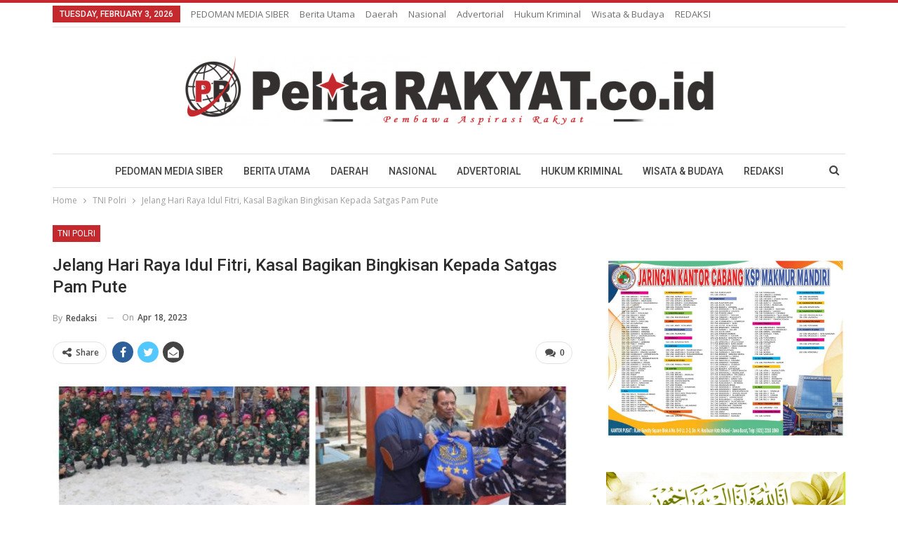

--- FILE ---
content_type: text/html; charset=UTF-8
request_url: https://pelitarakyat.co.id/2023/04/18/jelang-hari-raya-idul-fitri-kasal-bagikan-bingkisan-kepada-satgas-pam-pute/
body_size: 78361
content:
	<!DOCTYPE html>
		<!--[if IE 8]>
	<html class="ie ie8" lang="en-US"> <![endif]-->
	<!--[if IE 9]>
	<html class="ie ie9" lang="en-US"> <![endif]-->
	<!--[if gt IE 9]><!-->
<html lang="en-US"> <!--<![endif]-->
	<head>
				<meta charset="UTF-8">
		<meta http-equiv="X-UA-Compatible" content="IE=edge">
		<meta name="viewport" content="width=device-width, initial-scale=1.0">
		<link rel="pingback" href="https://pelitarakyat.co.id/xmlrpc.php"/>

		<title>Jelang Hari Raya Idul Fitri, Kasal Bagikan Bingkisan Kepada Satgas Pam Pute &#8211; Pelita Rakyat</title>
<meta name='robots' content='max-image-preview:large' />
	<style>img:is([sizes="auto" i], [sizes^="auto," i]) { contain-intrinsic-size: 3000px 1500px }</style>
	
<!-- Better Open Graph, Schema.org & Twitter Integration -->
<meta property="og:locale" content="en_us"/>
<meta property="og:site_name" content="Pelita Rakyat"/>
<meta property="og:url" content="https://pelitarakyat.co.id/2023/04/18/jelang-hari-raya-idul-fitri-kasal-bagikan-bingkisan-kepada-satgas-pam-pute/"/>
<meta property="og:title" content="Jelang Hari Raya Idul Fitri, Kasal Bagikan Bingkisan Kepada Satgas Pam Pute"/>
<meta property="og:image" content="https://pelitarakyat.co.id/wp-content/uploads/2023/04/1bdc8fde-25fc-42f5-ba80-a1be665e6918-1024x1024.jpg"/>
<meta property="article:section" content="TNI Polri"/>
<meta property="og:description" content="PULAU BERHALA,pelitarakyat.co.id - Dalam rangka menyambut Hari Raya Idul Fitri 1444 H/2023 M, Kepala Staf Angkatan Laut (Kasal) yang diwakili oleh Waaspotmaral Laksamana Pertama TNI Ali Triswanto, S.E., M.Si., menyerahkan paket sembako kepada prajuri"/>
<meta property="og:type" content="article"/>
<meta name="twitter:card" content="summary"/>
<meta name="twitter:url" content="https://pelitarakyat.co.id/2023/04/18/jelang-hari-raya-idul-fitri-kasal-bagikan-bingkisan-kepada-satgas-pam-pute/"/>
<meta name="twitter:title" content="Jelang Hari Raya Idul Fitri, Kasal Bagikan Bingkisan Kepada Satgas Pam Pute"/>
<meta name="twitter:description" content="PULAU BERHALA,pelitarakyat.co.id - Dalam rangka menyambut Hari Raya Idul Fitri 1444 H/2023 M, Kepala Staf Angkatan Laut (Kasal) yang diwakili oleh Waaspotmaral Laksamana Pertama TNI Ali Triswanto, S.E., M.Si., menyerahkan paket sembako kepada prajuri"/>
<meta name="twitter:image" content="https://pelitarakyat.co.id/wp-content/uploads/2023/04/1bdc8fde-25fc-42f5-ba80-a1be665e6918-1024x1024.jpg"/>
<!-- / Better Open Graph, Schema.org & Twitter Integration. -->
<link rel='dns-prefetch' href='//fonts.googleapis.com' />
<link rel="alternate" type="application/rss+xml" title="Pelita Rakyat &raquo; Feed" href="https://pelitarakyat.co.id/feed/" />
<link rel="alternate" type="application/rss+xml" title="Pelita Rakyat &raquo; Comments Feed" href="https://pelitarakyat.co.id/comments/feed/" />
<link rel="alternate" type="application/rss+xml" title="Pelita Rakyat &raquo; Jelang Hari Raya Idul Fitri, Kasal Bagikan Bingkisan Kepada Satgas Pam Pute Comments Feed" href="https://pelitarakyat.co.id/2023/04/18/jelang-hari-raya-idul-fitri-kasal-bagikan-bingkisan-kepada-satgas-pam-pute/feed/" />
<script type="text/javascript">
/* <![CDATA[ */
window._wpemojiSettings = {"baseUrl":"https:\/\/s.w.org\/images\/core\/emoji\/16.0.1\/72x72\/","ext":".png","svgUrl":"https:\/\/s.w.org\/images\/core\/emoji\/16.0.1\/svg\/","svgExt":".svg","source":{"concatemoji":"https:\/\/pelitarakyat.co.id\/wp-includes\/js\/wp-emoji-release.min.js?ver=6.8.3"}};
/*! This file is auto-generated */
!function(s,n){var o,i,e;function c(e){try{var t={supportTests:e,timestamp:(new Date).valueOf()};sessionStorage.setItem(o,JSON.stringify(t))}catch(e){}}function p(e,t,n){e.clearRect(0,0,e.canvas.width,e.canvas.height),e.fillText(t,0,0);var t=new Uint32Array(e.getImageData(0,0,e.canvas.width,e.canvas.height).data),a=(e.clearRect(0,0,e.canvas.width,e.canvas.height),e.fillText(n,0,0),new Uint32Array(e.getImageData(0,0,e.canvas.width,e.canvas.height).data));return t.every(function(e,t){return e===a[t]})}function u(e,t){e.clearRect(0,0,e.canvas.width,e.canvas.height),e.fillText(t,0,0);for(var n=e.getImageData(16,16,1,1),a=0;a<n.data.length;a++)if(0!==n.data[a])return!1;return!0}function f(e,t,n,a){switch(t){case"flag":return n(e,"\ud83c\udff3\ufe0f\u200d\u26a7\ufe0f","\ud83c\udff3\ufe0f\u200b\u26a7\ufe0f")?!1:!n(e,"\ud83c\udde8\ud83c\uddf6","\ud83c\udde8\u200b\ud83c\uddf6")&&!n(e,"\ud83c\udff4\udb40\udc67\udb40\udc62\udb40\udc65\udb40\udc6e\udb40\udc67\udb40\udc7f","\ud83c\udff4\u200b\udb40\udc67\u200b\udb40\udc62\u200b\udb40\udc65\u200b\udb40\udc6e\u200b\udb40\udc67\u200b\udb40\udc7f");case"emoji":return!a(e,"\ud83e\udedf")}return!1}function g(e,t,n,a){var r="undefined"!=typeof WorkerGlobalScope&&self instanceof WorkerGlobalScope?new OffscreenCanvas(300,150):s.createElement("canvas"),o=r.getContext("2d",{willReadFrequently:!0}),i=(o.textBaseline="top",o.font="600 32px Arial",{});return e.forEach(function(e){i[e]=t(o,e,n,a)}),i}function t(e){var t=s.createElement("script");t.src=e,t.defer=!0,s.head.appendChild(t)}"undefined"!=typeof Promise&&(o="wpEmojiSettingsSupports",i=["flag","emoji"],n.supports={everything:!0,everythingExceptFlag:!0},e=new Promise(function(e){s.addEventListener("DOMContentLoaded",e,{once:!0})}),new Promise(function(t){var n=function(){try{var e=JSON.parse(sessionStorage.getItem(o));if("object"==typeof e&&"number"==typeof e.timestamp&&(new Date).valueOf()<e.timestamp+604800&&"object"==typeof e.supportTests)return e.supportTests}catch(e){}return null}();if(!n){if("undefined"!=typeof Worker&&"undefined"!=typeof OffscreenCanvas&&"undefined"!=typeof URL&&URL.createObjectURL&&"undefined"!=typeof Blob)try{var e="postMessage("+g.toString()+"("+[JSON.stringify(i),f.toString(),p.toString(),u.toString()].join(",")+"));",a=new Blob([e],{type:"text/javascript"}),r=new Worker(URL.createObjectURL(a),{name:"wpTestEmojiSupports"});return void(r.onmessage=function(e){c(n=e.data),r.terminate(),t(n)})}catch(e){}c(n=g(i,f,p,u))}t(n)}).then(function(e){for(var t in e)n.supports[t]=e[t],n.supports.everything=n.supports.everything&&n.supports[t],"flag"!==t&&(n.supports.everythingExceptFlag=n.supports.everythingExceptFlag&&n.supports[t]);n.supports.everythingExceptFlag=n.supports.everythingExceptFlag&&!n.supports.flag,n.DOMReady=!1,n.readyCallback=function(){n.DOMReady=!0}}).then(function(){return e}).then(function(){var e;n.supports.everything||(n.readyCallback(),(e=n.source||{}).concatemoji?t(e.concatemoji):e.wpemoji&&e.twemoji&&(t(e.twemoji),t(e.wpemoji)))}))}((window,document),window._wpemojiSettings);
/* ]]> */
</script>
<style id='wp-emoji-styles-inline-css' type='text/css'>

	img.wp-smiley, img.emoji {
		display: inline !important;
		border: none !important;
		box-shadow: none !important;
		height: 1em !important;
		width: 1em !important;
		margin: 0 0.07em !important;
		vertical-align: -0.1em !important;
		background: none !important;
		padding: 0 !important;
	}
</style>
<link rel='stylesheet' id='wp-block-library-css' href='https://pelitarakyat.co.id/wp-includes/css/dist/block-library/style.min.css?ver=6.8.3' type='text/css' media='all' />
<style id='classic-theme-styles-inline-css' type='text/css'>
/*! This file is auto-generated */
.wp-block-button__link{color:#fff;background-color:#32373c;border-radius:9999px;box-shadow:none;text-decoration:none;padding:calc(.667em + 2px) calc(1.333em + 2px);font-size:1.125em}.wp-block-file__button{background:#32373c;color:#fff;text-decoration:none}
</style>
<style id='global-styles-inline-css' type='text/css'>
:root{--wp--preset--aspect-ratio--square: 1;--wp--preset--aspect-ratio--4-3: 4/3;--wp--preset--aspect-ratio--3-4: 3/4;--wp--preset--aspect-ratio--3-2: 3/2;--wp--preset--aspect-ratio--2-3: 2/3;--wp--preset--aspect-ratio--16-9: 16/9;--wp--preset--aspect-ratio--9-16: 9/16;--wp--preset--color--black: #000000;--wp--preset--color--cyan-bluish-gray: #abb8c3;--wp--preset--color--white: #ffffff;--wp--preset--color--pale-pink: #f78da7;--wp--preset--color--vivid-red: #cf2e2e;--wp--preset--color--luminous-vivid-orange: #ff6900;--wp--preset--color--luminous-vivid-amber: #fcb900;--wp--preset--color--light-green-cyan: #7bdcb5;--wp--preset--color--vivid-green-cyan: #00d084;--wp--preset--color--pale-cyan-blue: #8ed1fc;--wp--preset--color--vivid-cyan-blue: #0693e3;--wp--preset--color--vivid-purple: #9b51e0;--wp--preset--gradient--vivid-cyan-blue-to-vivid-purple: linear-gradient(135deg,rgba(6,147,227,1) 0%,rgb(155,81,224) 100%);--wp--preset--gradient--light-green-cyan-to-vivid-green-cyan: linear-gradient(135deg,rgb(122,220,180) 0%,rgb(0,208,130) 100%);--wp--preset--gradient--luminous-vivid-amber-to-luminous-vivid-orange: linear-gradient(135deg,rgba(252,185,0,1) 0%,rgba(255,105,0,1) 100%);--wp--preset--gradient--luminous-vivid-orange-to-vivid-red: linear-gradient(135deg,rgba(255,105,0,1) 0%,rgb(207,46,46) 100%);--wp--preset--gradient--very-light-gray-to-cyan-bluish-gray: linear-gradient(135deg,rgb(238,238,238) 0%,rgb(169,184,195) 100%);--wp--preset--gradient--cool-to-warm-spectrum: linear-gradient(135deg,rgb(74,234,220) 0%,rgb(151,120,209) 20%,rgb(207,42,186) 40%,rgb(238,44,130) 60%,rgb(251,105,98) 80%,rgb(254,248,76) 100%);--wp--preset--gradient--blush-light-purple: linear-gradient(135deg,rgb(255,206,236) 0%,rgb(152,150,240) 100%);--wp--preset--gradient--blush-bordeaux: linear-gradient(135deg,rgb(254,205,165) 0%,rgb(254,45,45) 50%,rgb(107,0,62) 100%);--wp--preset--gradient--luminous-dusk: linear-gradient(135deg,rgb(255,203,112) 0%,rgb(199,81,192) 50%,rgb(65,88,208) 100%);--wp--preset--gradient--pale-ocean: linear-gradient(135deg,rgb(255,245,203) 0%,rgb(182,227,212) 50%,rgb(51,167,181) 100%);--wp--preset--gradient--electric-grass: linear-gradient(135deg,rgb(202,248,128) 0%,rgb(113,206,126) 100%);--wp--preset--gradient--midnight: linear-gradient(135deg,rgb(2,3,129) 0%,rgb(40,116,252) 100%);--wp--preset--font-size--small: 13px;--wp--preset--font-size--medium: 20px;--wp--preset--font-size--large: 36px;--wp--preset--font-size--x-large: 42px;--wp--preset--spacing--20: 0.44rem;--wp--preset--spacing--30: 0.67rem;--wp--preset--spacing--40: 1rem;--wp--preset--spacing--50: 1.5rem;--wp--preset--spacing--60: 2.25rem;--wp--preset--spacing--70: 3.38rem;--wp--preset--spacing--80: 5.06rem;--wp--preset--shadow--natural: 6px 6px 9px rgba(0, 0, 0, 0.2);--wp--preset--shadow--deep: 12px 12px 50px rgba(0, 0, 0, 0.4);--wp--preset--shadow--sharp: 6px 6px 0px rgba(0, 0, 0, 0.2);--wp--preset--shadow--outlined: 6px 6px 0px -3px rgba(255, 255, 255, 1), 6px 6px rgba(0, 0, 0, 1);--wp--preset--shadow--crisp: 6px 6px 0px rgba(0, 0, 0, 1);}:where(.is-layout-flex){gap: 0.5em;}:where(.is-layout-grid){gap: 0.5em;}body .is-layout-flex{display: flex;}.is-layout-flex{flex-wrap: wrap;align-items: center;}.is-layout-flex > :is(*, div){margin: 0;}body .is-layout-grid{display: grid;}.is-layout-grid > :is(*, div){margin: 0;}:where(.wp-block-columns.is-layout-flex){gap: 2em;}:where(.wp-block-columns.is-layout-grid){gap: 2em;}:where(.wp-block-post-template.is-layout-flex){gap: 1.25em;}:where(.wp-block-post-template.is-layout-grid){gap: 1.25em;}.has-black-color{color: var(--wp--preset--color--black) !important;}.has-cyan-bluish-gray-color{color: var(--wp--preset--color--cyan-bluish-gray) !important;}.has-white-color{color: var(--wp--preset--color--white) !important;}.has-pale-pink-color{color: var(--wp--preset--color--pale-pink) !important;}.has-vivid-red-color{color: var(--wp--preset--color--vivid-red) !important;}.has-luminous-vivid-orange-color{color: var(--wp--preset--color--luminous-vivid-orange) !important;}.has-luminous-vivid-amber-color{color: var(--wp--preset--color--luminous-vivid-amber) !important;}.has-light-green-cyan-color{color: var(--wp--preset--color--light-green-cyan) !important;}.has-vivid-green-cyan-color{color: var(--wp--preset--color--vivid-green-cyan) !important;}.has-pale-cyan-blue-color{color: var(--wp--preset--color--pale-cyan-blue) !important;}.has-vivid-cyan-blue-color{color: var(--wp--preset--color--vivid-cyan-blue) !important;}.has-vivid-purple-color{color: var(--wp--preset--color--vivid-purple) !important;}.has-black-background-color{background-color: var(--wp--preset--color--black) !important;}.has-cyan-bluish-gray-background-color{background-color: var(--wp--preset--color--cyan-bluish-gray) !important;}.has-white-background-color{background-color: var(--wp--preset--color--white) !important;}.has-pale-pink-background-color{background-color: var(--wp--preset--color--pale-pink) !important;}.has-vivid-red-background-color{background-color: var(--wp--preset--color--vivid-red) !important;}.has-luminous-vivid-orange-background-color{background-color: var(--wp--preset--color--luminous-vivid-orange) !important;}.has-luminous-vivid-amber-background-color{background-color: var(--wp--preset--color--luminous-vivid-amber) !important;}.has-light-green-cyan-background-color{background-color: var(--wp--preset--color--light-green-cyan) !important;}.has-vivid-green-cyan-background-color{background-color: var(--wp--preset--color--vivid-green-cyan) !important;}.has-pale-cyan-blue-background-color{background-color: var(--wp--preset--color--pale-cyan-blue) !important;}.has-vivid-cyan-blue-background-color{background-color: var(--wp--preset--color--vivid-cyan-blue) !important;}.has-vivid-purple-background-color{background-color: var(--wp--preset--color--vivid-purple) !important;}.has-black-border-color{border-color: var(--wp--preset--color--black) !important;}.has-cyan-bluish-gray-border-color{border-color: var(--wp--preset--color--cyan-bluish-gray) !important;}.has-white-border-color{border-color: var(--wp--preset--color--white) !important;}.has-pale-pink-border-color{border-color: var(--wp--preset--color--pale-pink) !important;}.has-vivid-red-border-color{border-color: var(--wp--preset--color--vivid-red) !important;}.has-luminous-vivid-orange-border-color{border-color: var(--wp--preset--color--luminous-vivid-orange) !important;}.has-luminous-vivid-amber-border-color{border-color: var(--wp--preset--color--luminous-vivid-amber) !important;}.has-light-green-cyan-border-color{border-color: var(--wp--preset--color--light-green-cyan) !important;}.has-vivid-green-cyan-border-color{border-color: var(--wp--preset--color--vivid-green-cyan) !important;}.has-pale-cyan-blue-border-color{border-color: var(--wp--preset--color--pale-cyan-blue) !important;}.has-vivid-cyan-blue-border-color{border-color: var(--wp--preset--color--vivid-cyan-blue) !important;}.has-vivid-purple-border-color{border-color: var(--wp--preset--color--vivid-purple) !important;}.has-vivid-cyan-blue-to-vivid-purple-gradient-background{background: var(--wp--preset--gradient--vivid-cyan-blue-to-vivid-purple) !important;}.has-light-green-cyan-to-vivid-green-cyan-gradient-background{background: var(--wp--preset--gradient--light-green-cyan-to-vivid-green-cyan) !important;}.has-luminous-vivid-amber-to-luminous-vivid-orange-gradient-background{background: var(--wp--preset--gradient--luminous-vivid-amber-to-luminous-vivid-orange) !important;}.has-luminous-vivid-orange-to-vivid-red-gradient-background{background: var(--wp--preset--gradient--luminous-vivid-orange-to-vivid-red) !important;}.has-very-light-gray-to-cyan-bluish-gray-gradient-background{background: var(--wp--preset--gradient--very-light-gray-to-cyan-bluish-gray) !important;}.has-cool-to-warm-spectrum-gradient-background{background: var(--wp--preset--gradient--cool-to-warm-spectrum) !important;}.has-blush-light-purple-gradient-background{background: var(--wp--preset--gradient--blush-light-purple) !important;}.has-blush-bordeaux-gradient-background{background: var(--wp--preset--gradient--blush-bordeaux) !important;}.has-luminous-dusk-gradient-background{background: var(--wp--preset--gradient--luminous-dusk) !important;}.has-pale-ocean-gradient-background{background: var(--wp--preset--gradient--pale-ocean) !important;}.has-electric-grass-gradient-background{background: var(--wp--preset--gradient--electric-grass) !important;}.has-midnight-gradient-background{background: var(--wp--preset--gradient--midnight) !important;}.has-small-font-size{font-size: var(--wp--preset--font-size--small) !important;}.has-medium-font-size{font-size: var(--wp--preset--font-size--medium) !important;}.has-large-font-size{font-size: var(--wp--preset--font-size--large) !important;}.has-x-large-font-size{font-size: var(--wp--preset--font-size--x-large) !important;}
:where(.wp-block-post-template.is-layout-flex){gap: 1.25em;}:where(.wp-block-post-template.is-layout-grid){gap: 1.25em;}
:where(.wp-block-columns.is-layout-flex){gap: 2em;}:where(.wp-block-columns.is-layout-grid){gap: 2em;}
:root :where(.wp-block-pullquote){font-size: 1.5em;line-height: 1.6;}
</style>
<link rel='stylesheet' id='better-framework-main-fonts-css' href='https://fonts.googleapis.com/css?family=Open+Sans:400,600%7CRoboto:400,500,400italic' type='text/css' media='all' />
<script type="text/javascript" src="https://pelitarakyat.co.id/wp-includes/js/jquery/jquery.min.js?ver=3.7.1" id="jquery-core-js"></script>
<script type="text/javascript" src="https://pelitarakyat.co.id/wp-includes/js/jquery/jquery-migrate.min.js?ver=3.4.1" id="jquery-migrate-js"></script>
<!--[if lt IE 9]>
<script type="text/javascript" src="https://pelitarakyat.co.id/wp-content/themes/publisher/includes/libs/better-framework/assets/js/html5shiv.min.js?ver=3.2.0" id="bf-html5shiv-js"></script>
<![endif]-->
<!--[if lt IE 9]>
<script type="text/javascript" src="https://pelitarakyat.co.id/wp-content/themes/publisher/includes/libs/better-framework/assets/js/respond.min.js?ver=3.2.0" id="bf-respond-js"></script>
<![endif]-->
<link rel="https://api.w.org/" href="https://pelitarakyat.co.id/wp-json/" /><link rel="alternate" title="JSON" type="application/json" href="https://pelitarakyat.co.id/wp-json/wp/v2/posts/5001" /><link rel="EditURI" type="application/rsd+xml" title="RSD" href="https://pelitarakyat.co.id/xmlrpc.php?rsd" />
<meta name="generator" content="WordPress 6.8.3" />
<link rel="canonical" href="https://pelitarakyat.co.id/2023/04/18/jelang-hari-raya-idul-fitri-kasal-bagikan-bingkisan-kepada-satgas-pam-pute/" />
<link rel='shortlink' href='https://pelitarakyat.co.id/?p=5001' />
<link rel="alternate" title="oEmbed (JSON)" type="application/json+oembed" href="https://pelitarakyat.co.id/wp-json/oembed/1.0/embed?url=https%3A%2F%2Fpelitarakyat.co.id%2F2023%2F04%2F18%2Fjelang-hari-raya-idul-fitri-kasal-bagikan-bingkisan-kepada-satgas-pam-pute%2F" />
<link rel="alternate" title="oEmbed (XML)" type="text/xml+oembed" href="https://pelitarakyat.co.id/wp-json/oembed/1.0/embed?url=https%3A%2F%2Fpelitarakyat.co.id%2F2023%2F04%2F18%2Fjelang-hari-raya-idul-fitri-kasal-bagikan-bingkisan-kepada-satgas-pam-pute%2F&#038;format=xml" />
			<link rel="shortcut icon" href="https://pelitarakyat.co.id/wp-content/uploads/2020/09/Screenshot2.png">			<link rel="apple-touch-icon" href="https://pelitarakyat.co.id/wp-content/uploads/2020/09/Screenshot2.png">			<link rel="apple-touch-icon" sizes="114x114" href="https://pelitarakyat.co.id/wp-content/uploads/2020/09/Screenshot2.png">			<link rel="apple-touch-icon" sizes="72x72" href="https://pelitarakyat.co.id/wp-content/uploads/2020/09/Screenshot2.png">			<link rel="apple-touch-icon" sizes="144x144" href="https://pelitarakyat.co.id/wp-content/uploads/2020/09/Screenshot2.png"><script type="application/ld+json">{
    "@context": "http:\/\/schema.org\/",
    "@type": "organization",
    "@id": "#organization",
    "logo": {
        "@type": "ImageObject",
        "url": "https:\/\/pelitarakyat.co.id\/wp-content\/uploads\/2020\/09\/logo-pelita-rakyat-e1600250575373.png"
    },
    "url": "https:\/\/pelitarakyat.co.id\/",
    "name": "Pelita Rakyat",
    "description": "PEMBAWA ASPIRASI RAKYAT"
}</script>
<script type="application/ld+json">{
    "@context": "http:\/\/schema.org\/",
    "@type": "WebSite",
    "name": "Pelita Rakyat",
    "alternateName": "PEMBAWA ASPIRASI RAKYAT",
    "url": "https:\/\/pelitarakyat.co.id\/"
}</script>
<script type="application/ld+json">{
    "@context": "http:\/\/schema.org\/",
    "@type": "BlogPosting",
    "headline": "Jelang Hari Raya Idul Fitri, Kasal Bagikan Bingkisan Kepada Satgas Pam Pute",
    "description": "PULAU BERHALA,pelitarakyat.co.id - Dalam rangka menyambut Hari Raya Idul Fitri 1444 H\/2023 M, Kepala Staf Angkatan Laut (Kasal) yang diwakili oleh Waaspotmaral Laksamana Pertama TNI Ali Triswanto, S.E., M.Si., menyerahkan paket sembako kepada prajuri",
    "datePublished": "2023-04-18",
    "dateModified": "2023-04-18",
    "author": {
        "@type": "Person",
        "@id": "#person-Redaksi",
        "name": "Redaksi"
    },
    "image": {
        "@type": "ImageObject",
        "url": "https:\/\/pelitarakyat.co.id\/wp-content\/uploads\/2023\/04\/1bdc8fde-25fc-42f5-ba80-a1be665e6918.jpg",
        "width": 1600,
        "height": 1600
    },
    "interactionStatistic": [
        {
            "@type": "InteractionCounter",
            "interactionType": "http:\/\/schema.org\/CommentAction",
            "userInteractionCount": "0"
        }
    ],
    "publisher": {
        "@id": "#organization"
    },
    "mainEntityOfPage": "https:\/\/pelitarakyat.co.id\/2023\/04\/18\/jelang-hari-raya-idul-fitri-kasal-bagikan-bingkisan-kepada-satgas-pam-pute\/"
}</script>
<link rel='stylesheet' id='bf-minifed-css-1' href='https://pelitarakyat.co.id/wp-content/bs-booster-cache/60fb122f06b87d512ed46194ee84594f.css' type='text/css' media='all' />
<link rel='stylesheet' id='1.9.1-1769873870' href='https://pelitarakyat.co.id/wp-content/bs-booster-cache/267e81098cbf8f2bab09541ab6e4ff4f.css' type='text/css' media='all' />
	</head>

<body class="wp-singular post-template-default single single-post postid-5001 single-format-standard wp-theme-publisher active-light-box active-top-line ltr close-rh page-layout-2-col-right full-width main-menu-sticky-smart active-ajax-search  bs-ll-a" dir="ltr">
<div class="off-canvas-overlay"></div>
<div class="off-canvas-container left skin-white">
	<div class="off-canvas-inner">
		<spn class="canvas-close"><i></i></spn>
					<div class="off-canvas-header">
								<div class="site-description">PEMBAWA ASPIRASI RAKYAT</div>
			</div>
						<div class="off-canvas-search">
				<form role="search" method="get" action="https://pelitarakyat.co.id">
					<input type="text" name="s" value=""
					       placeholder="Search...">
					<i class="fa fa-search"></i>
				</form>
			</div>
						<div class="off-canvas-menu">
				<div class="off-canvas-menu-fallback"></div>
			</div>
						<div class="off_canvas_footer">
				<div class="off_canvas_footer-info entry-content">
					<p><br data-mce-bogus="1"></p>
				</div>
			</div>
				</div>
</div>
	<div class="main-wrap content-main-wrap">
	<header id="header" class="site-header header-style-1 boxed" itemscope="itemscope" itemtype="https://schema.org/WPHeader">
		<section class="topbar topbar-style-1 hidden-xs hidden-xs">
	<div class="content-wrap">
		<div class="container">
			<div class="topbar-inner clearfix">

				
				<div class="section-menu">
						<div id="menu-top" class="menu top-menu-wrapper" role="navigation" itemscope="itemscope" itemtype="https://schema.org/SiteNavigationElement">
		<nav class="top-menu-container">

			<ul id="top-navigation" class="top-menu menu clearfix bsm-pure">
									<li id="topbar-date" class="menu-item menu-item-date">
					<span
						class="topbar-date">Tuesday, February 3, 2026</span>
					</li>
					<li id="menu-item-3610" class="menu-item menu-item-type-post_type menu-item-object-page better-anim-fade menu-item-3610"><a href="https://pelitarakyat.co.id/pedoman-media-siber/">PEDOMAN MEDIA SIBER</a></li>
<li id="menu-item-3687" class="menu-item menu-item-type-taxonomy menu-item-object-category menu-term-1 better-anim-fade menu-item-3687"><a href="https://pelitarakyat.co.id/category/berita-utama/">Berita Utama</a></li>
<li id="menu-item-3688" class="menu-item menu-item-type-taxonomy menu-item-object-category menu-term-2 better-anim-fade menu-item-3688"><a href="https://pelitarakyat.co.id/category/daerah1/">Daerah</a></li>
<li id="menu-item-3689" class="menu-item menu-item-type-taxonomy menu-item-object-category menu-term-3 better-anim-fade menu-item-3689"><a href="https://pelitarakyat.co.id/category/nasional/">Nasional</a></li>
<li id="menu-item-3690" class="menu-item menu-item-type-taxonomy menu-item-object-category menu-term-15 better-anim-fade menu-item-3690"><a href="https://pelitarakyat.co.id/category/advertorial/">Advertorial</a></li>
<li id="menu-item-3691" class="menu-item menu-item-type-taxonomy menu-item-object-category menu-term-5 better-anim-fade menu-item-3691"><a href="https://pelitarakyat.co.id/category/hukum-kriminal/">Hukum Kriminal</a></li>
<li id="menu-item-3692" class="menu-item menu-item-type-taxonomy menu-item-object-category menu-term-9 better-anim-fade menu-item-3692"><a href="https://pelitarakyat.co.id/category/wisata-budaya/">Wisata &amp; Budaya</a></li>
<li id="menu-item-3693" class="menu-item menu-item-type-post_type menu-item-object-page better-anim-fade menu-item-3693"><a href="https://pelitarakyat.co.id/redaksi/">REDAKSI</a></li>
			</ul>

		</nav>
	</div>
				</div>
			</div>
		</div>
	</div>
</section>
		<div class="header-inner">
			<div class="content-wrap">
				<div class="container">
					<div id="site-branding" class="site-branding">
	<p  id="site-title" class="logo h1 img-logo">
	<a href="https://pelitarakyat.co.id/" itemprop="url" rel="home">
					<img id="site-logo" src="https://pelitarakyat.co.id/wp-content/uploads/2020/09/logo-pelita-rakyat-e1600250575373.png"
			     alt="Pelita Rakyat"  data-bsrjs="https://pelitarakyat.co.id/wp-content/uploads/2020/09/logo-pelita-rakyat-e1600250575373.png"  />

			<span class="site-title">Pelita Rakyat - PEMBAWA ASPIRASI RAKYAT</span>
				</a>
</p>
</div><!-- .site-branding -->
				</div>

			</div>
		</div>
		<div id="menu-main" class="menu main-menu-wrapper show-search-item menu-actions-btn-width-1" role="navigation" itemscope="itemscope" itemtype="https://schema.org/SiteNavigationElement">
	<div class="main-menu-inner">
		<div class="content-wrap">
			<div class="container">

				<nav class="main-menu-container">
					<ul id="main-navigation" class="main-menu menu bsm-pure clearfix">
						<li class="menu-item menu-item-type-post_type menu-item-object-page better-anim-fade menu-item-3610"><a href="https://pelitarakyat.co.id/pedoman-media-siber/">PEDOMAN MEDIA SIBER</a></li>
<li class="menu-item menu-item-type-taxonomy menu-item-object-category menu-term-1 better-anim-fade menu-item-3687"><a href="https://pelitarakyat.co.id/category/berita-utama/">Berita Utama</a></li>
<li class="menu-item menu-item-type-taxonomy menu-item-object-category menu-term-2 better-anim-fade menu-item-3688"><a href="https://pelitarakyat.co.id/category/daerah1/">Daerah</a></li>
<li class="menu-item menu-item-type-taxonomy menu-item-object-category menu-term-3 better-anim-fade menu-item-3689"><a href="https://pelitarakyat.co.id/category/nasional/">Nasional</a></li>
<li class="menu-item menu-item-type-taxonomy menu-item-object-category menu-term-15 better-anim-fade menu-item-3690"><a href="https://pelitarakyat.co.id/category/advertorial/">Advertorial</a></li>
<li class="menu-item menu-item-type-taxonomy menu-item-object-category menu-term-5 better-anim-fade menu-item-3691"><a href="https://pelitarakyat.co.id/category/hukum-kriminal/">Hukum Kriminal</a></li>
<li class="menu-item menu-item-type-taxonomy menu-item-object-category menu-term-9 better-anim-fade menu-item-3692"><a href="https://pelitarakyat.co.id/category/wisata-budaya/">Wisata &amp; Budaya</a></li>
<li class="menu-item menu-item-type-post_type menu-item-object-page better-anim-fade menu-item-3693"><a href="https://pelitarakyat.co.id/redaksi/">REDAKSI</a></li>
					</ul><!-- #main-navigation -->
											<div class="menu-action-buttons width-1">
															<div class="search-container close">
									<span class="search-handler"><i class="fa fa-search"></i></span>

									<div class="search-box clearfix">
										<form role="search" method="get" class="search-form clearfix" action="https://pelitarakyat.co.id">
	<input type="search" class="search-field"
	       placeholder="Search..."
	       value="" name="s"
	       title="Search for:"
	       autocomplete="off">
	<input type="submit" class="search-submit" value="Search">
</form><!-- .search-form -->
									</div>
								</div>
														</div>
										</nav><!-- .main-menu-container -->

			</div>
		</div>
	</div>
</div><!-- .menu -->	</header><!-- .header -->
	<div class="rh-header clearfix light deferred-block-exclude">
		<div class="rh-container clearfix">

			<div class="menu-container close">
				<span class="menu-handler"><span class="lines"></span></span>
			</div><!-- .menu-container -->

			<div class="logo-container">
				<a href="https://pelitarakyat.co.id/" itemprop="url" rel="home">
											<img src="https://pelitarakyat.co.id/wp-content/uploads/2020/09/logo-pelita-rakyat-e1600250575373.png"
						     alt="Pelita Rakyat"  data-bsrjs="https://pelitarakyat.co.id/wp-content/uploads/2020/09/logo-pelita-rakyat-e1600250575373.png"  />				</a>
			</div><!-- .logo-container -->
		</div><!-- .rh-container -->
	</div><!-- .rh-header -->
<nav role="navigation" aria-label="Breadcrumbs" class="bf-breadcrumb clearfix bc-top-style"><div class="container bf-breadcrumb-container"><ul class="bf-breadcrumb-items" itemscope itemtype="http://schema.org/BreadcrumbList"><meta name="numberOfItems" content="3" /><meta name="itemListOrder" content="Ascending" /><li itemprop="itemListElement" itemscope itemtype="http://schema.org/ListItem" class="bf-breadcrumb-item bf-breadcrumb-begin"><a itemprop="item" href="https://pelitarakyat.co.id" rel="home""><span itemprop='name'>Home</span><meta itemprop="position" content="1" /></a></li><li itemprop="itemListElement" itemscope itemtype="http://schema.org/ListItem" class="bf-breadcrumb-item"><a itemprop="item" href="https://pelitarakyat.co.id/category/tni-polri/" ><span itemprop='name'>TNI Polri</span><meta itemprop="position" content="2" /></a></li><li itemprop="itemListElement" itemscope itemtype="http://schema.org/ListItem" class="bf-breadcrumb-item bf-breadcrumb-end"><span itemprop='name'>Jelang Hari Raya Idul Fitri, Kasal Bagikan Bingkisan Kepada Satgas Pam Pute</span><meta itemprop="position" content="3" /><meta itemprop="item" content="https://pelitarakyat.co.id/2023/04/18/jelang-hari-raya-idul-fitri-kasal-bagikan-bingkisan-kepada-satgas-pam-pute/"/></li></ul></div></nav><div class="content-wrap">
		<main id="content" class="content-container">

		<div class="container layout-2-col layout-2-col-1 layout-right-sidebar layout-bc-before post-template-10">

			<div class="row main-section">
										<div class="col-sm-8 content-column">
							<div class="single-container">
																<article id="post-5001" class="post-5001 post type-post status-publish format-standard has-post-thumbnail  category-tni-polri single-post-content">
									<div class="single-featured"></div>
																		<div class="post-header-inner">
										<div class="post-header-title">
											<div class="term-badges floated"><span class="term-badge term-4"><a href="https://pelitarakyat.co.id/category/tni-polri/">TNI Polri</a></span></div>											<h1 class="single-post-title">
												<span class="post-title" itemprop="headline">Jelang Hari Raya Idul Fitri, Kasal Bagikan Bingkisan Kepada Satgas Pam Pute</span>
											</h1>
											<div class="post-meta single-post-meta">
			<a href="https://pelitarakyat.co.id/author/redaksi/"
		   title="Browse Author Articles"
		   class="post-author-a post-author-avatar">
			<span class="post-author-name">By <b>Redaksi</b></span>		</a>
					<span class="time"><time class="post-published updated"
			                         datetime="2023-04-18T17:43:48+07:00">On <b>Apr 18, 2023</b></time></span>
			</div>
										</div>
									</div>
											<div class="post-share single-post-share top-share clearfix style-1">
			<div class="post-share-btn-group">
				<a href="https://pelitarakyat.co.id/2023/04/18/jelang-hari-raya-idul-fitri-kasal-bagikan-bingkisan-kepada-satgas-pam-pute/#respond" class="post-share-btn post-share-btn-comments comments" title="Leave a comment on: &ldquo;Jelang Hari Raya Idul Fitri, Kasal Bagikan Bingkisan Kepada Satgas Pam Pute&rdquo;"><i class="bf-icon fa fa-comments" aria-hidden="true"></i> <b class="number">0</b></a>			</div>
						<div class="share-handler-wrap">
				<span class="share-handler post-share-btn rank-0">
					<i class="bf-icon  fa fa-share-alt"></i>						<b class="text">Share</b>
										</span>
				<span class="social-item facebook"><a href="https://www.facebook.com/sharer.php?u=https%3A%2F%2Fpelitarakyat.co.id%2F2023%2F04%2F18%2Fjelang-hari-raya-idul-fitri-kasal-bagikan-bingkisan-kepada-satgas-pam-pute%2F" target="_blank" rel="nofollow" class="bs-button-el" onclick="window.open(this.href, 'share-facebook','left=50,top=50,width=600,height=320,toolbar=0'); return false;"><span class="icon"><i class="bf-icon fa fa-facebook"></i></span></a></span><span class="social-item twitter"><a href="https://twitter.com/share?text=Jelang Hari Raya Idul Fitri, Kasal Bagikan Bingkisan Kepada Satgas Pam Pute&url=https%3A%2F%2Fpelitarakyat.co.id%2F2023%2F04%2F18%2Fjelang-hari-raya-idul-fitri-kasal-bagikan-bingkisan-kepada-satgas-pam-pute%2F" target="_blank" rel="nofollow" class="bs-button-el" onclick="window.open(this.href, 'share-twitter','left=50,top=50,width=600,height=320,toolbar=0'); return false;"><span class="icon"><i class="bf-icon fa fa-twitter"></i></span></a></span><span class="social-item whatsapp"><a href="whatsapp://send?text=Jelang Hari Raya Idul Fitri, Kasal Bagikan Bingkisan Kepada Satgas Pam Pute %0A%0A https%3A%2F%2Fpelitarakyat.co.id%2F2023%2F04%2F18%2Fjelang-hari-raya-idul-fitri-kasal-bagikan-bingkisan-kepada-satgas-pam-pute%2F" target="_blank" rel="nofollow" class="bs-button-el" onclick="window.open(this.href, 'share-whatsapp','left=50,top=50,width=600,height=320,toolbar=0'); return false;"><span class="icon"><i class="bf-icon fa fa-whatsapp"></i></span></a></span><span class="social-item email"><a href="mailto:?subject=Jelang Hari Raya Idul Fitri, Kasal Bagikan Bingkisan Kepada Satgas Pam Pute&body=https%3A%2F%2Fpelitarakyat.co.id%2F2023%2F04%2F18%2Fjelang-hari-raya-idul-fitri-kasal-bagikan-bingkisan-kepada-satgas-pam-pute%2F" target="_blank" rel="nofollow" class="bs-button-el" onclick="window.open(this.href, 'share-email','left=50,top=50,width=600,height=320,toolbar=0'); return false;"><span class="icon"><i class="bf-icon fa fa-envelope-open"></i></span></a></span></div>		</div>
											<div class="entry-content clearfix single-post-content">
										<p><img class="aligncenter wp-image-5002 size-publisher-lg"  data-src="https://pelitarakyat.co.id/wp-content/uploads/2023/04/1bdc8fde-25fc-42f5-ba80-a1be665e6918-750x430.jpg" alt="" width="750" height="430" /></p>
<p><strong>PULAU BERHALA,pelitarakyat.co.id &#8211;</strong> Dalam rangka menyambut Hari Raya Idul Fitri 1444 H/2023 M, Kepala Staf Angkatan Laut (Kasal) yang diwakili oleh Waaspotmaral Laksamana Pertama TNI Ali Triswanto, S.E., M.Si., menyerahkan paket sembako kepada prajurit yang berada di Pulau Berhala, mereka sedang melaksanakan tugas pengamanan di Pulau Terluar dari segala bentuk ancaman dan mempertahankan keutuhan NKRI, Senin (17/4/2023).</p>
<p>Sebanyak 80 paket sembako diserahkan kepada prajurit Satgas Pam Puter Pulau Berhala dan warga nelayan disekitarnya dengan tujuan untuk membantu meringankan beban sesama dalam memenuhi kebutuhan menghadapi Hari Raya Idul Fitri 1444 H/2023 M.</p>
<p>Waaspotmaral menyampaikan bahwa Pulau Berhala yang berada di Perairan Selat Malaka Kabupaten Serdang Bedagai Provinsi Sumatra Utara, merupakan pulau yang terletak di Selat Malaka yang luasnya sekitar 14,75 Hektar. Lokasinya menjadi salah satu pulau terluar yang berbatasan dengan semenanjung Malaysia.</p>
<p>Satuan Tugas Pengamanan Pulau Terluar (Satgas Pam Puter) dengan jumlah 34 personel yang terdiri dari anggota Marinir dari Batalyon Infanteri X tugasnya berpatroli setiap hari keluar masuk hutan hingga ke bibir pantai, mereka akan bertugas selama sembilan bulan sampai dengan dilakukan pergantian Satgas berikutnya. Menjadi Satgas Pam Puter tentu memiliki kesan yang cukup mendalam bagi mereka, salah satunya jauh dari keluarga sulitnya berkomunikasi di pulau tersebut, untuk mendapatkan sinyal mereka harus naik keatas bukit menuju bangunan yang dirasa cukup untuk menangkap sinyal dengan bermodalkan satu ponsel pintar. Bertugas sebagai penjaga pulau terluar tidak serta merta hanya menjaga ancaman dari luar tetapi juga menjaga keberlangsungan ekosistem di kawasan yang mereka tinggali,&#8221; pungkas Waaspotmaral Laksma TNI Ali Triswanto.</p>
<p>Hadir dalam kegiatan tersebut, Aspotmar Lantamal I Kolonel Marinir Maslan Tumanggor, Paban III Tahwil Spotmar Kolonel Marinir Romy Hutagaol, Pabandya Binor dan Dokpenak Ban II Spotmar TNI AL Letkol Laut (P) Hendrik Kurniawan, Danyonif 8 Marinir Letkol Marinir Agus Wahyudi dan Kadispotmar Lantamal I Letkol Laut (K) Kariadi.</p>
<p>(Dispen Lantamal I,bs)</p>
									</div>
											<div class="post-share single-post-share bottom-share clearfix style-1">
			<div class="post-share-btn-group">
				<a href="https://pelitarakyat.co.id/2023/04/18/jelang-hari-raya-idul-fitri-kasal-bagikan-bingkisan-kepada-satgas-pam-pute/#respond" class="post-share-btn post-share-btn-comments comments" title="Leave a comment on: &ldquo;Jelang Hari Raya Idul Fitri, Kasal Bagikan Bingkisan Kepada Satgas Pam Pute&rdquo;"><i class="bf-icon fa fa-comments" aria-hidden="true"></i> <b class="number">0</b></a>			</div>
						<div class="share-handler-wrap">
				<span class="share-handler post-share-btn rank-0">
					<i class="bf-icon  fa fa-share-alt"></i>						<b class="text">Share</b>
										</span>
				<span class="social-item facebook has-title"><a href="https://www.facebook.com/sharer.php?u=https%3A%2F%2Fpelitarakyat.co.id%2F2023%2F04%2F18%2Fjelang-hari-raya-idul-fitri-kasal-bagikan-bingkisan-kepada-satgas-pam-pute%2F" target="_blank" rel="nofollow" class="bs-button-el" onclick="window.open(this.href, 'share-facebook','left=50,top=50,width=600,height=320,toolbar=0'); return false;"><span class="icon"><i class="bf-icon fa fa-facebook"></i></span><span class="item-title">Facebook</span></a></span><span class="social-item twitter has-title"><a href="https://twitter.com/share?text=Jelang Hari Raya Idul Fitri, Kasal Bagikan Bingkisan Kepada Satgas Pam Pute&url=https%3A%2F%2Fpelitarakyat.co.id%2F2023%2F04%2F18%2Fjelang-hari-raya-idul-fitri-kasal-bagikan-bingkisan-kepada-satgas-pam-pute%2F" target="_blank" rel="nofollow" class="bs-button-el" onclick="window.open(this.href, 'share-twitter','left=50,top=50,width=600,height=320,toolbar=0'); return false;"><span class="icon"><i class="bf-icon fa fa-twitter"></i></span><span class="item-title">Twitter</span></a></span><span class="social-item whatsapp has-title"><a href="whatsapp://send?text=Jelang Hari Raya Idul Fitri, Kasal Bagikan Bingkisan Kepada Satgas Pam Pute %0A%0A https%3A%2F%2Fpelitarakyat.co.id%2F2023%2F04%2F18%2Fjelang-hari-raya-idul-fitri-kasal-bagikan-bingkisan-kepada-satgas-pam-pute%2F" target="_blank" rel="nofollow" class="bs-button-el" onclick="window.open(this.href, 'share-whatsapp','left=50,top=50,width=600,height=320,toolbar=0'); return false;"><span class="icon"><i class="bf-icon fa fa-whatsapp"></i></span><span class="item-title">WhatsApp</span></a></span><span class="social-item email has-title"><a href="mailto:?subject=Jelang Hari Raya Idul Fitri, Kasal Bagikan Bingkisan Kepada Satgas Pam Pute&body=https%3A%2F%2Fpelitarakyat.co.id%2F2023%2F04%2F18%2Fjelang-hari-raya-idul-fitri-kasal-bagikan-bingkisan-kepada-satgas-pam-pute%2F" target="_blank" rel="nofollow" class="bs-button-el" onclick="window.open(this.href, 'share-email','left=50,top=50,width=600,height=320,toolbar=0'); return false;"><span class="icon"><i class="bf-icon fa fa-envelope-open"></i></span><span class="item-title">Email</span></a></span></div>		</div>
										</article>
									<section class="next-prev-post clearfix">

					<div class="prev-post">
				<p class="pre-title heading-typo"><i
							class="fa fa-arrow-left"></i> Prev Post				</p>
				<p class="title heading-typo"><a href="https://pelitarakyat.co.id/2023/04/15/persiapan-pos-pam-mudik-lebaran-2023jajaran-polsek-siantar-utara-bersinergi-dengan-kecamatan-siantar-utara-dan-petugas-damkar/" rel="prev">Persiapan Pos Pam Mudik Lebaran 2023,Jajaran Polsek Siantar Utara Bersinergi dengan Kecamatan Siantar Utara dan Petugas Damkar</a></p>
			</div>
		
					<div class="next-post">
				<p class="pre-title heading-typo">Next Post <i
							class="fa fa-arrow-right"></i></p>
				<p class="title heading-typo"><a href="https://pelitarakyat.co.id/2023/04/18/lanal-tba-dukung-pengamanan-hari-raya-idul-fitri-1444-h-tahun-2023/" rel="next">Lanal TBA Dukung Pengamanan Hari Raya Idul Fitri 1444 H Tahun 2023</a></p>
			</div>
		
	</section>
							</div>
							<div class="post-related">

	<div class="section-heading sh-t2 sh-s1 multi-tab">

					<a href="#relatedposts_24413733_1" class="main-link active"
			   data-toggle="tab">
				<span
						class="h-text related-posts-heading">You might also like</span>
			</a>
			<a href="#relatedposts_24413733_2" class="other-link" data-toggle="tab"
			   data-deferred-event="shown.bs.tab"
			   data-deferred-init="relatedposts_24413733_2">
				<span
						class="h-text related-posts-heading">More from author</span>
			</a>
		
	</div>

		<div class="tab-content">
		<div class="tab-pane bs-tab-anim bs-tab-animated active"
		     id="relatedposts_24413733_1">
			
					<div class="bs-pagination-wrapper main-term-none next_prev ">
			<div class="listing listing-thumbnail listing-tb-2 clearfix  scolumns-3 simple-grid include-last-mobile">
	<div  class="post-11634 type-post format-standard has-post-thumbnail   clearfix listing-item listing-item-thumbnail listing-item-tb-2 main-term-2">
<div class="item-inner">
			<div class="featured">
			<div class="term-badges floated"><span class="term-badge term-2"><a href="https://pelitarakyat.co.id/category/daerah1/">Daerah</a></span></div>			<a  title="Respon Cepat Polsek Sunggal Tanggapi Aduan Masyarakat Melalui Call Center Polri 110" data-src="https://pelitarakyat.co.id/wp-content/uploads/2026/01/WhatsApp-Image-2026-01-16-at-10.17.47-1-210x136.jpeg" data-bs-srcset="{&quot;baseurl&quot;:&quot;https:\/\/pelitarakyat.co.id\/wp-content\/uploads\/2026\/01\/&quot;,&quot;sizes&quot;:{&quot;86&quot;:&quot;WhatsApp-Image-2026-01-16-at-10.17.47-1-86x64.jpeg&quot;,&quot;210&quot;:&quot;WhatsApp-Image-2026-01-16-at-10.17.47-1-210x136.jpeg&quot;,&quot;279&quot;:&quot;WhatsApp-Image-2026-01-16-at-10.17.47-1-279x220.jpeg&quot;,&quot;357&quot;:&quot;WhatsApp-Image-2026-01-16-at-10.17.47-1-357x210.jpeg&quot;,&quot;750&quot;:&quot;WhatsApp-Image-2026-01-16-at-10.17.47-1-750x430.jpeg&quot;}}"					class="img-holder" href="https://pelitarakyat.co.id/2026/01/16/respon-cepat-polsek-sunggal-tanggapi-aduan-masyarakat-melalui-call-center-polri-110/"></a>
					</div>
	<p class="title">	<a class="post-url" href="https://pelitarakyat.co.id/2026/01/16/respon-cepat-polsek-sunggal-tanggapi-aduan-masyarakat-melalui-call-center-polri-110/" title="Respon Cepat Polsek Sunggal Tanggapi Aduan Masyarakat Melalui Call Center Polri 110">
			<span class="post-title">
				Respon Cepat Polsek Sunggal Tanggapi Aduan Masyarakat Melalui Call Center Polri 110			</span>
	</a>
	</p></div>
</div >
<div  class="post-11555 type-post format-standard has-post-thumbnail   clearfix listing-item listing-item-thumbnail listing-item-tb-2 main-term-4">
<div class="item-inner">
			<div class="featured">
			<div class="term-badges floated"><span class="term-badge term-4"><a href="https://pelitarakyat.co.id/category/tni-polri/">TNI Polri</a></span></div>			<a  title="Danlanal Bintan Pimpin Sertijab dan Pengukuhan Jabatan Strategis di Lingkungan Lanal Bintan" data-src="https://pelitarakyat.co.id/wp-content/uploads/2026/01/WhatsApp-Image-2026-01-08-at-21.42.51-1-210x136.jpeg" data-bs-srcset="{&quot;baseurl&quot;:&quot;https:\/\/pelitarakyat.co.id\/wp-content\/uploads\/2026\/01\/&quot;,&quot;sizes&quot;:{&quot;86&quot;:&quot;WhatsApp-Image-2026-01-08-at-21.42.51-1-86x64.jpeg&quot;,&quot;210&quot;:&quot;WhatsApp-Image-2026-01-08-at-21.42.51-1-210x136.jpeg&quot;,&quot;279&quot;:&quot;WhatsApp-Image-2026-01-08-at-21.42.51-1-279x220.jpeg&quot;,&quot;357&quot;:&quot;WhatsApp-Image-2026-01-08-at-21.42.51-1-357x210.jpeg&quot;,&quot;750&quot;:&quot;WhatsApp-Image-2026-01-08-at-21.42.51-1-750x430.jpeg&quot;}}"					class="img-holder" href="https://pelitarakyat.co.id/2026/01/09/danlanal-bintan-pimpin-sertijab-dan-pengukuhan-jabatan-strategis-di-lingkungan-lanal-bintan/"></a>
					</div>
	<p class="title">	<a class="post-url" href="https://pelitarakyat.co.id/2026/01/09/danlanal-bintan-pimpin-sertijab-dan-pengukuhan-jabatan-strategis-di-lingkungan-lanal-bintan/" title="Danlanal Bintan Pimpin Sertijab dan Pengukuhan Jabatan Strategis di Lingkungan Lanal Bintan">
			<span class="post-title">
				Danlanal Bintan Pimpin Sertijab dan Pengukuhan Jabatan Strategis di Lingkungan Lanal&hellip;			</span>
	</a>
	</p></div>
</div >
<div  class="post-11550 type-post format-standard has-post-thumbnail   clearfix listing-item listing-item-thumbnail listing-item-tb-2 main-term-4">
<div class="item-inner">
			<div class="featured">
			<div class="term-badges floated"><span class="term-badge term-4"><a href="https://pelitarakyat.co.id/category/tni-polri/">TNI Polri</a></span></div>			<a  title="Pangkalan TNI AL Bandung Gelar Apel Kesiapsiagaan PAM Nataru Tahun 2026" data-src="https://pelitarakyat.co.id/wp-content/uploads/2025/12/WhatsApp-Image-2025-12-31-at-12.25.47-1-210x136.jpeg" data-bs-srcset="{&quot;baseurl&quot;:&quot;https:\/\/pelitarakyat.co.id\/wp-content\/uploads\/2025\/12\/&quot;,&quot;sizes&quot;:{&quot;86&quot;:&quot;WhatsApp-Image-2025-12-31-at-12.25.47-1-86x64.jpeg&quot;,&quot;210&quot;:&quot;WhatsApp-Image-2025-12-31-at-12.25.47-1-210x136.jpeg&quot;,&quot;279&quot;:&quot;WhatsApp-Image-2025-12-31-at-12.25.47-1-279x220.jpeg&quot;,&quot;357&quot;:&quot;WhatsApp-Image-2025-12-31-at-12.25.47-1-357x210.jpeg&quot;,&quot;750&quot;:&quot;WhatsApp-Image-2025-12-31-at-12.25.47-1-750x430.jpeg&quot;}}"					class="img-holder" href="https://pelitarakyat.co.id/2025/12/31/pangkalan-tni-al-bandung-gelar-apel-kesiapsiagaan-pam-nataru-tahun-2026/"></a>
					</div>
	<p class="title">	<a class="post-url" href="https://pelitarakyat.co.id/2025/12/31/pangkalan-tni-al-bandung-gelar-apel-kesiapsiagaan-pam-nataru-tahun-2026/" title="Pangkalan TNI AL Bandung Gelar Apel Kesiapsiagaan PAM Nataru Tahun 2026">
			<span class="post-title">
				Pangkalan TNI AL Bandung Gelar Apel Kesiapsiagaan PAM Nataru Tahun 2026			</span>
	</a>
	</p></div>
</div >
<div  class="post-11546 type-post format-standard has-post-thumbnail   clearfix listing-item listing-item-thumbnail listing-item-tb-2 main-term-4">
<div class="item-inner">
			<div class="featured">
			<div class="term-badges floated"><span class="term-badge term-4"><a href="https://pelitarakyat.co.id/category/tni-polri/">TNI Polri</a></span></div>			<a  title="Bantu Percepat Distribusi Logistik, TNI AL Salurkan Bantuan Bencana Alam Melalui Udara Ke Takengon Aceh" data-src="https://pelitarakyat.co.id/wp-content/uploads/2025/12/WhatsApp-Image-2025-12-31-at-07.35.20-210x136.jpeg" data-bs-srcset="{&quot;baseurl&quot;:&quot;https:\/\/pelitarakyat.co.id\/wp-content\/uploads\/2025\/12\/&quot;,&quot;sizes&quot;:{&quot;86&quot;:&quot;WhatsApp-Image-2025-12-31-at-07.35.20-86x64.jpeg&quot;,&quot;210&quot;:&quot;WhatsApp-Image-2025-12-31-at-07.35.20-210x136.jpeg&quot;,&quot;279&quot;:&quot;WhatsApp-Image-2025-12-31-at-07.35.20-279x220.jpeg&quot;,&quot;357&quot;:&quot;WhatsApp-Image-2025-12-31-at-07.35.20-357x210.jpeg&quot;,&quot;750&quot;:&quot;WhatsApp-Image-2025-12-31-at-07.35.20-750x430.jpeg&quot;}}"					class="img-holder" href="https://pelitarakyat.co.id/2025/12/31/bantu-percepat-distribusi-logistik-tni-al-salurkan-bantuan-bencana-alam-melalui-udara-ke-takengon-aceh/"></a>
					</div>
	<p class="title">	<a class="post-url" href="https://pelitarakyat.co.id/2025/12/31/bantu-percepat-distribusi-logistik-tni-al-salurkan-bantuan-bencana-alam-melalui-udara-ke-takengon-aceh/" title="Bantu Percepat Distribusi Logistik, TNI AL Salurkan Bantuan Bencana Alam Melalui Udara Ke Takengon Aceh">
			<span class="post-title">
				Bantu Percepat Distribusi Logistik, TNI AL Salurkan Bantuan Bencana Alam Melalui&hellip;			</span>
	</a>
	</p></div>
</div >
	</div>
			</div>
		<div class="bs-pagination bs-ajax-pagination next_prev main-term-none clearfix">
			<script>var bs_ajax_paginate_2076018944 = '{"query":{"paginate":"next_prev","count":4,"posts_per_page":4,"post__not_in":[5001],"ignore_sticky_posts":1,"category__in":[4],"_layout":{"state":"1|1|0","page":"2-col-right"}},"type":"wp_query","view":"Publisher::fetch_related_posts","current_page":1,"ajax_url":"\/wp-admin\/admin-ajax.php","remove_duplicates":"0","paginate":"next_prev","_layout":{"state":"1|1|0","page":"2-col-right"},"_bs_pagin_token":"1fe5692"}';</script>				<a class="btn-bs-pagination prev disabled" rel="prev" data-id="2076018944"
				   title="Previous">
					<i class="fa fa-angle-left"
					   aria-hidden="true"></i> Prev				</a>
				<a  rel="next" class="btn-bs-pagination next"
				   data-id="2076018944" title="Next">
					Next <i
							class="fa fa-angle-right" aria-hidden="true"></i>
				</a>
				</div>
		</div>

		<div class="tab-pane bs-tab-anim bs-tab-animated bs-deferred-container"
		     id="relatedposts_24413733_2">
					<div class="bs-pagination-wrapper main-term-none next_prev ">
				<div class="bs-deferred-load-wrapper" id="bsd_relatedposts_24413733_2">
			<script>var bs_deferred_loading_bsd_relatedposts_24413733_2 = '{"query":{"paginate":"next_prev","count":4,"author":2,"post_type":"post","_layout":{"state":"1|1|0","page":"2-col-right"}},"type":"wp_query","view":"Publisher::fetch_other_related_posts","current_page":1,"ajax_url":"\/wp-admin\/admin-ajax.php","remove_duplicates":"0","paginate":"next_prev","_layout":{"state":"1|1|0","page":"2-col-right"},"_bs_pagin_token":"18f09c3"}';</script>
		</div>
				</div>
				</div>
	</div>
</div>
<section id="comments-template-5001" class="comments-template">
	
	
		<div id="respond" class="comment-respond">
		<p id="reply-title" class="comment-reply-title"><div class="section-heading sh-t2 sh-s1" ><span class="h-text">Leave A Reply</span></div> <small><a rel="nofollow" id="cancel-comment-reply-link" href="/2023/04/18/jelang-hari-raya-idul-fitri-kasal-bagikan-bingkisan-kepada-satgas-pam-pute/#respond" style="display:none;">Cancel Reply</a></small></p><form action="https://pelitarakyat.co.id/wp-comments-post.php" method="post" id="commentform" class="comment-form"><div class="note-before"><p>Your email address will not be published.</p>
</div><p class="comment-wrap"><textarea name="comment" class="comment" id="comment" cols="45" rows="10" aria-required="true" placeholder="Your Comment"></textarea></p><p class="author-wrap"><input name="author" class="author" id="author" type="text" value="" size="45"  aria-required="true" placeholder="Your Name *" /></p>
<p class="email-wrap"><input name="email" class="email" id="email" type="text" value="" size="45"  aria-required="true" placeholder="Your Email *" /></p>
<p class="url-wrap"><input name="url" class="url" id="url" type="text" value="" size="45" placeholder="Your Website" /></p>
<p class="comment-form-cookies-consent"><input id="wp-comment-cookies-consent" name="wp-comment-cookies-consent" type="checkbox" value="yes" /> <label for="wp-comment-cookies-consent">Save my name, email, and website in this browser for the next time I comment.</label></p>
<p class="form-submit"><input name="submit" type="submit" id="comment-submit" class="comment-submit" value="Post Comment" /> <input type='hidden' name='comment_post_ID' value='5001' id='comment_post_ID' />
<input type='hidden' name='comment_parent' id='comment_parent' value='0' />
</p></form>	</div><!-- #respond -->
	</section>
						</div><!-- .content-column -->
												<div class="col-sm-4 sidebar-column sidebar-column-primary">
							<aside id="sidebar-primary-sidebar" class="sidebar" role="complementary" aria-label="Primary Sidebar Sidebar" itemscope="itemscope" itemtype="https://schema.org/WPSideBar">
	<div id="block-108" class=" h-ni w-nt primary-sidebar-widget widget widget_block widget_text">
<p></p>
</div><div id="block-97" class=" h-ni w-nt primary-sidebar-widget widget widget_block widget_text">
<p></p>
</div><div id="block-109" class=" h-ni w-nt primary-sidebar-widget widget widget_block widget_text">
<p></p>
</div><div id="block-119" class=" h-ni w-nt primary-sidebar-widget widget widget_block widget_text">
<p></p>
</div><div id="block-128" class=" h-ni w-nt primary-sidebar-widget widget widget_block widget_text">
<p></p>
</div><div id="block-8" class=" h-ni w-nt primary-sidebar-widget widget widget_block">
<h2 class="wp-block-heading"></h2>
</div><div id="block-120" class=" h-ni w-nt primary-sidebar-widget widget widget_block widget_text">
<p></p>
</div><div id="block-126" class=" h-ni w-nt primary-sidebar-widget widget widget_block widget_text">
<p></p>
</div><div id="block-40" class=" h-ni w-nt primary-sidebar-widget widget widget_block widget_media_image">
<figure class="wp-block-image size-large is-resized"><img decoding="async" width="1024" height="769" src="https://pelitarakyat.co.id/wp-content/uploads/2025/09/ALAMAT-CABANG-KMM-TERBARU-1024x769.jpg" alt="" class="wp-image-10449" style="width:666px;height:auto" srcset="https://pelitarakyat.co.id/wp-content/uploads/2025/09/ALAMAT-CABANG-KMM-TERBARU-1024x769.jpg 1024w, https://pelitarakyat.co.id/wp-content/uploads/2025/09/ALAMAT-CABANG-KMM-TERBARU-300x225.jpg 300w, https://pelitarakyat.co.id/wp-content/uploads/2025/09/ALAMAT-CABANG-KMM-TERBARU-768x576.jpg 768w, https://pelitarakyat.co.id/wp-content/uploads/2025/09/ALAMAT-CABANG-KMM-TERBARU-1536x1153.jpg 1536w, https://pelitarakyat.co.id/wp-content/uploads/2025/09/ALAMAT-CABANG-KMM-TERBARU-86x64.jpg 86w, https://pelitarakyat.co.id/wp-content/uploads/2025/09/ALAMAT-CABANG-KMM-TERBARU.jpg 1600w" sizes="(max-width: 1024px) 100vw, 1024px" /></figure>
</div><div id="block-43" class=" h-ni w-nt primary-sidebar-widget widget widget_block widget_media_image"></div><div id="block-202" class=" h-ni w-nt primary-sidebar-widget widget widget_block widget_text">
<p></p>
</div><div id="block-121" class=" h-ni w-nt primary-sidebar-widget widget widget_block widget_media_gallery">
<figure class="wp-block-gallery has-nested-images columns-default is-cropped wp-block-gallery-1 is-layout-flex wp-block-gallery-is-layout-flex">
<figure class="wp-block-image size-large"><img decoding="async" width="750" height="997" data-id="11688" src="https://pelitarakyat.co.id/wp-content/uploads/2026/01/WhatsApp-Image-2026-01-31-at-20.01.44-3.jpeg" alt="" class="wp-image-11688" srcset="https://pelitarakyat.co.id/wp-content/uploads/2026/01/WhatsApp-Image-2026-01-31-at-20.01.44-3.jpeg 750w, https://pelitarakyat.co.id/wp-content/uploads/2026/01/WhatsApp-Image-2026-01-31-at-20.01.44-3-226x300.jpeg 226w" sizes="(max-width: 750px) 100vw, 750px" /></figure>
</figure>
</div><div id="block-124" class=" h-ni w-nt primary-sidebar-widget widget widget_block widget_media_gallery">
<figure class="wp-block-gallery has-nested-images columns-default is-cropped wp-block-gallery-2 is-layout-flex wp-block-gallery-is-layout-flex"></figure>
</div><div id="block-200" class=" h-ni w-nt primary-sidebar-widget widget widget_block widget_text">
<p></p>
</div><div id="block-123" class=" h-ni w-nt primary-sidebar-widget widget widget_block widget_text">
<p></p>
</div><div id="block-129" class=" h-ni w-nt primary-sidebar-widget widget widget_block">
<div class="wp-block-columns is-layout-flex wp-container-core-columns-is-layout-9d6595d7 wp-block-columns-is-layout-flex">
<div class="wp-block-column is-layout-flow wp-block-column-is-layout-flow" style="flex-basis:100%">
<figure class="wp-block-gallery has-nested-images columns-default is-cropped wp-block-gallery-3 is-layout-flex wp-block-gallery-is-layout-flex"></figure>
</div>
</div>
</div></aside>
						</div><!-- .primary-sidebar-column -->
									</div><!-- .main-section -->
		</div><!-- .layout-2-col -->

	</main><!-- main -->
	</div><!-- .content-wrap -->
	</div><!-- .main-wrap -->
<div class="main-wrap footer-main-wrap">
			<footer id="site-footer" class="site-footer">
			<div class="footer-widgets light-text">
	<div class="content-wrap">
		<div class="container">
			<div class="row">
										<div class="col-sm-3">
							<aside id="sidebar-footer-1" class="sidebar" role="complementary" aria-label="Footer - Column 1 Sidebar" itemscope="itemscope" itemtype="https://schema.org/WPSideBar">
								<div id="block-131" class=" h-ni w-nt footer-widget footer-column-1 widget widget_block widget_media_gallery">
<figure class="wp-block-gallery has-nested-images columns-default is-cropped wp-block-gallery-4 is-layout-flex wp-block-gallery-is-layout-flex"></figure>
</div><div id="block-132" class=" h-ni w-nt footer-widget footer-column-1 widget widget_block widget_media_gallery">
<figure class="wp-block-gallery has-nested-images columns-default is-cropped wp-block-gallery-5 is-layout-flex wp-block-gallery-is-layout-flex"></figure>
</div><div id="block-133" class=" h-ni w-nt footer-widget footer-column-1 widget widget_block widget_media_gallery">
<figure class="wp-block-gallery has-nested-images columns-default is-cropped wp-block-gallery-6 is-layout-flex wp-block-gallery-is-layout-flex"></figure>
</div><div id="block-135" class=" h-ni w-nt footer-widget footer-column-1 widget widget_block">
<div class="wp-block-columns is-layout-flex wp-container-core-columns-is-layout-9d6595d7 wp-block-columns-is-layout-flex"></div>
</div><div id="block-136" class=" h-ni w-nt footer-widget footer-column-1 widget widget_block widget_media_gallery">
<figure class="wp-block-gallery has-nested-images columns-default is-cropped wp-block-gallery-7 is-layout-flex wp-block-gallery-is-layout-flex"></figure>
</div><div id="block-137" class=" h-ni w-nt footer-widget footer-column-1 widget widget_block widget_media_gallery">
<figure class="wp-block-gallery has-nested-images columns-default is-cropped wp-block-gallery-8 is-layout-flex wp-block-gallery-is-layout-flex"></figure>
</div><div id="block-181" class=" h-ni w-nt footer-widget footer-column-1 widget widget_block widget_media_gallery">
<figure class="wp-block-gallery has-nested-images columns-default is-cropped wp-block-gallery-9 is-layout-flex wp-block-gallery-is-layout-flex"></figure>
</div>							</aside>
						</div>
						<div class="col-sm-3">
							<aside id="sidebar-footer-2" class="sidebar" role="complementary" aria-label="Footer - Column 2 Sidebar" itemscope="itemscope" itemtype="https://schema.org/WPSideBar">
								<div id="block-183" class=" h-ni w-nt footer-widget footer-column-2 widget widget_block widget_media_gallery">
<figure class="wp-block-gallery has-nested-images columns-default is-cropped wp-block-gallery-10 is-layout-flex wp-block-gallery-is-layout-flex"></figure>
</div><div id="block-185" class=" h-ni w-nt footer-widget footer-column-2 widget widget_block widget_media_gallery">
<figure class="wp-block-gallery has-nested-images columns-default is-cropped wp-block-gallery-11 is-layout-flex wp-block-gallery-is-layout-flex"></figure>
</div><div id="block-191" class=" h-ni w-nt footer-widget footer-column-2 widget widget_block widget_media_gallery">
<figure class="wp-block-gallery has-nested-images columns-default is-cropped wp-block-gallery-12 is-layout-flex wp-block-gallery-is-layout-flex"></figure>
</div><div id="block-192" class=" h-ni w-nt footer-widget footer-column-2 widget widget_block widget_media_gallery">
<figure class="wp-block-gallery has-nested-images columns-default is-cropped wp-block-gallery-13 is-layout-flex wp-block-gallery-is-layout-flex"></figure>
</div>							</aside>
						</div>
						<div class="col-sm-3">
							<aside id="sidebar-footer-3" class="sidebar" role="complementary" aria-label="Footer - Column 3 Sidebar" itemscope="itemscope" itemtype="https://schema.org/WPSideBar">
								<div id="block-198" class=" h-ni w-nt footer-widget footer-column-3 widget widget_block widget_media_gallery">
<figure class="wp-block-gallery has-nested-images columns-default is-cropped wp-block-gallery-14 is-layout-flex wp-block-gallery-is-layout-flex"></figure>
</div>							</aside>
						</div>
						<div class="col-sm-3">
							<aside id="sidebar-footer-4" class="sidebar" role="complementary" aria-label="Footer - Column 4 Sidebar" itemscope="itemscope" itemtype="https://schema.org/WPSideBar">
															</aside>
						</div>
									</div>
		</div>
	</div>
</div>
			<div class="copy-footer">
				<div class="content-wrap">
					<div class="container">
												<div class="row">
							<div class="copy-1 col-lg-6 col-md-6 col-sm-6 col-xs-12">
								© 2026 - Pelita Rakyat. All Rights Reserved.							</div>
							<div class="copy-2 col-lg-6 col-md-6 col-sm-6 col-xs-12">
								Pelita Rakyat
 <div style="display:none">
<a href="https://linkslotjitu.com/">slotjitu</a>, <a href="https://linkslotjitu.com/">slot jitu</a>, <a href="https://linkslotjitu.com/" target="_blank">slot gacor</a>, <a href="https://linkslotjitu.com/" target="_blank">slot gacor terpercaya</a>, <a href="https://linkslotjitu.com/">link slot gacor</a>, <a href="https://linkslotjitu.com/">link slot gacor terpercaya</a>, <a href="https://linkslotjitu.com/">link slot gacor hari ini</a>, <a href="https://linkslotjitu.com/">link slot gacor gampang menang</a>, <a href="https://linkslotjitu.com/togel-singapore-sdy-hongkongpools/">togel singapore</a>, <a href="https://linkslotjitu.com/togel-singapore-sdy-hongkongpools/">togel sdy</a>, <a href="https://linkslotjitu.com/togel-singapore-sdy-hongkongpools/">togel hongkong</a>, <a href="https://linkslotjitu.com/togel-singapore-sdy-hongkongpools/">hongkongpools</a>, <a href="https://linkslotjitu.com/togel-singapore-sdy-hongkongpools/">togel sdy hari ini</a>, <a href="https://linkslotjitu.com/togel-singapore-sdy-hongkongpools/">togel hongkong hari ini</a>, <a href="https://linkslotjitu.com/togel-singapore-sdy-hongkongpools/">togelsgp</a>, <a href="https://slotjitu.id/">Slotjitu</a>, <a href="https://slotjitu.id/">slot gacor</a>,<a href="https://slotjitu.id/">eurotogel</a>, <a href="https://slotjitu.id/">slot4d</a>, <a href="https://slotjitu.id/">gacor77</a>, <a href="https://slotjitu.id/">slot gacor hari ini</a>, <a href="https://slotjitu.id/">rtp slot</a>, <a href="https://slotjitu.id/">slot jitu</a>, <a href="https://slotjitu.id/">slot 4d</a>, <a href="https://adslotgacor.com/">slot gacor</a>, <a href="https://adslotgacor.com/">gacor77</a>, <a href="https://adslotgacor.com/">gacor slot</a>, <a href="https://adslotgacor.com/">slot88</a>, <a href="https://adslotgacor.com/">slot gacor gampang menang</a>, <a href="https://adslotgacor.com/">slot gacor hari ini</a>, <a href="https://adslotgacor.com/">slot gacor malam ini</a>, <a href="https://adslotgacor.com/">situs slot gacor</a>, <a href="https://slotjudi4d.org/slot-gacor-gampang-menang/">slot</a>, <a href="https://slotjudi4d.org/slot-gacor-gampang-menang/">slot gacor</a>, <a href="https://slotjudi4d.org/slot-gacor-gampang-menang/">situs slot gacor</a>, <a href="https://slotjudi4d.org/slot-gacor-gampang-menang/">slot gacor Gampang menang</a>, <a href="https://slotjudi4d.org/slot-gacor-gampang-menang/">link slot gacor</a>, <a href="https://slotjudi4d.org/slot-gacor-gampang-menang/">slot gacor hari ini</a>, <a href="https://slotjudi4d.org/slot-gacor-gampang-menang/">slot gacor terpercaya</a>,<a href="https://slotjudi4d.org/slot-gacor-gampang-menang/">Link Slot Gacor Gampang menang hari ini Terpercaya</a>, <a href="https://s017.top/">slot gacor</a>, <a href="https://s017.top/">slot tergacor</a>, <a href="https://s017.top/">gacor77</a>, <a href="https://s017.top/">deposit pulsa tanpa potongan</a>, <a href="https://s017.top/">situs pulsa</a>, <a href="https://s017.top/">slot gacor deposit pulsa tanpa potongan</a>, <a href="https://s017.top/">slotjudi4d</a>, <a href="https://slotgacor77.id">slot gacor</a>, <a href="https://slotgacor77.id">slot gacor hari ini</a>, <a href="https://slotgacor77.id	">slot gacor terpercaya</a>, <a href="https://slotgacor77.id">slot gacor hari ini 2023</a>, <a href="https://slotgacor77.id">slot gacor terpercaya 2023</a>, <a href="https://slotgacor77.id">slotjitu</a>, <a href="https://slotgacor77.id">slot jitu</a>, <a href="https://slotgacor77.id">GACOR77</a>, <a href="https://slotjitugacor.com/">slotjitu</a>, <a href="https://slotjitugacor.com/">slot jitu</a>, <a href="https://slotjitugacor.com/">slot gacor</a>, <a href="https://slotjitugacor.com/">eurotogel</a>, <a href="https://slotjitugacor.com/">slot gacor hari ini</a>, <a href="https://slotjitugacor.com/">slot gacor terpercaya</a>, <a href="https://slotjitugacor.com/">slot gacor gampang menang</a>, <a href="https://adslotgacor.com/bandar-togel-online-4d-hadiah-10-juta/">Bandar togel online hadiah 4D 10 juta</a>, <a href="https://adslotgacor.com/bandar-togel-online-4d-hadiah-10-juta/">bandar togel</a>, <a href="https://adslotgacor.com/bandar-togel-online-4d-hadiah-10-juta/">togel 4d</a>, <a href="https://adslotgacor.com/bandar-togel-online-4d-hadiah-10-juta/">bandar togel  4d</a>, <a href="https://adslotgacor.com/bandar-togel-online-4d-hadiah-10-juta/">togel singapore</a>, <a href="https://adslotgacor.com/bandar-togel-online-4d-hadiah-10-juta/">hongkongpool</a>, <a href="https://adslotgacor.com/bandar-togel-online-4d-hadiah-10-juta/">togel</a>, <a href="https://togelsgp2023.com/" target="_blank">togelsgp</a>, <a href="https://togelsgp2023.com/">togelsgp 2023</a>, <a href="https://togelsgp2023.com/">togel sgp</a>, <a href="https://togelsgp2023.com/">bandar togel</a>, <a href="https://togelsgp2023.com/">bandar togel terpercaya</a>, <a href="https://togelsgp2023.com/">togel singapore</a>, <a href="https://togelsgp2023.com/">togel hongkong</a>, <a href="https://togelsgp2023.com/">togel online</a>.
</div>							</div>
						</div>
					</div>
				</div>
			</div>
		</footer><!-- .footer -->
		</div><!-- .main-wrap -->
	<span class="back-top"><i class="fa fa-arrow-up"></i></span>

<script type="speculationrules">
{"prefetch":[{"source":"document","where":{"and":[{"href_matches":"\/*"},{"not":{"href_matches":["\/wp-*.php","\/wp-admin\/*","\/wp-content\/uploads\/*","\/wp-content\/*","\/wp-content\/plugins\/*","\/wp-content\/themes\/publisher\/*","\/*\\?(.+)"]}},{"not":{"selector_matches":"a[rel~=\"nofollow\"]"}},{"not":{"selector_matches":".no-prefetch, .no-prefetch a"}}]},"eagerness":"conservative"}]}
</script>
<script type="text/javascript" id="publisher-theme-pagination-js-extra">
/* <![CDATA[ */
var bs_pagination_loc = {"loading":"<div class=\"bs-loading\"><div><\/div><div><\/div><div><\/div><div><\/div><div><\/div><div><\/div><div><\/div><div><\/div><div><\/div><\/div>"};
/* ]]> */
</script>
<script type="text/javascript" id="better-bam-js-extra">
/* <![CDATA[ */
var better_bam_loc = {"ajax_url":"https:\/\/pelitarakyat.co.id\/wp-admin\/admin-ajax.php"};
/* ]]> */
</script>
<script type="text/javascript" id="publisher-js-extra">
/* <![CDATA[ */
var publisher_theme_global_loc = {"page":{"boxed":"full-width"},"header":{"style":"style-1","boxed":"boxed"},"ajax_url":"https:\/\/pelitarakyat.co.id\/wp-admin\/admin-ajax.php","loading":"<div class=\"bs-loading\"><div><\/div><div><\/div><div><\/div><div><\/div><div><\/div><div><\/div><div><\/div><div><\/div><div><\/div><\/div>","translations":{"tabs_all":"All","tabs_more":"More","lightbox_expand":"Expand the image","lightbox_close":"Close"},"lightbox":{"not_classes":""},"main_menu":{"more_menu":"enable"},"skyscraper":{"sticky_gap":30,"sticky":true,"position":"after-header"}};
var publisher_theme_ajax_search_loc = {"ajax_url":"https:\/\/pelitarakyat.co.id\/wp-admin\/admin-ajax.php","previewMarkup":"<div class=\"ajax-search-results-wrapper ajax-search-no-product ajax-search-fullwidth\">\n\t<div class=\"ajax-search-results\">\n\t\t<div class=\"ajax-ajax-posts-list\">\n\t\t\t<div class=\"clean-title heading-typo\">\n\t\t\t\t<span>Posts<\/span>\n\t\t\t<\/div>\n\t\t\t<div class=\"posts-lists\" data-section-name=\"posts\"><\/div>\n\t\t<\/div>\n\t\t<div class=\"ajax-taxonomy-list\">\n\t\t\t<div class=\"ajax-categories-columns\">\n\t\t\t\t<div class=\"clean-title heading-typo\">\n\t\t\t\t\t<span>Categories<\/span>\n\t\t\t\t<\/div>\n\t\t\t\t<div class=\"posts-lists\" data-section-name=\"categories\"><\/div>\n\t\t\t<\/div>\n\t\t\t<div class=\"ajax-tags-columns\">\n\t\t\t\t<div class=\"clean-title heading-typo\">\n\t\t\t\t\t<span>Tags<\/span>\n\t\t\t\t<\/div>\n\t\t\t\t<div class=\"posts-lists\" data-section-name=\"tags\"><\/div>\n\t\t\t<\/div>\n\t\t<\/div>\n\t<\/div>\n<\/div>","full_width":"1"};
/* ]]> */
</script>
		<!--[if lt IE 9]>
		<script type='text/javascript'
		        src='https://cdnjs.cloudflare.com/ajax/libs/ace/1.2.8/ext-old_ie.js'></script>
		<![endif]-->
				<div class="rh-cover noscroll gr-5" >
			<span class="rh-close"></span>
			<div class="rh-panel rh-pm">
				<div class="rh-p-h">
											<span class="user-login">
													<span class="user-avatar user-avatar-icon"><i class="fa fa-user-circle"></i></span>
							Sign in						</span>				</div>

				<div class="rh-p-b">
										<div class="rh-c-m clearfix"></div>

											<form role="search" method="get" class="search-form" action="https://pelitarakyat.co.id">
							<input type="search" class="search-field"
							       placeholder="Search..."
							       value="" name="s"
							       title="Search for:"
							       autocomplete="off">
						</form>
										</div>
			</div>
							<div class="rh-panel rh-p-u">
					<div class="rh-p-h">
						<span class="rh-back-menu"><i></i></span>
					</div>

					<div class="rh-p-b">
						<div  class="bs-shortcode bs-login-shortcode ">
		<div class="bs-login bs-type-login"  style="display:none">

					<div class="bs-login-panel bs-login-sign-panel bs-current-login-panel">
								<form name="loginform" id="loginform"
				      action="https://pelitarakyat.co.id/wp-login.php" method="post">

					
					<div class="login-header">
						<span class="login-icon fa fa-user-circle main-color"></span>
						<p>Welcome, Login to your account.</p>
					</div>
					
					<div class="login-field login-username">
						<input type="text" name="log" id="user_login" class="input"
						       value="" size="20"
						       placeholder="Username or Email..." required/>
					</div>

					<div class="login-field login-password">
						<input type="password" name="pwd" id="user_pass"
						       class="input"
						       value="" size="20" placeholder="Password..."
						       required/>
					</div>

					
					<div class="login-field">
						<a href="https://pelitarakyat.co.id/wp-login.php?action=lostpassword&redirect_to=https%3A%2F%2Fpelitarakyat.co.id%2F2023%2F04%2F18%2Fjelang-hari-raya-idul-fitri-kasal-bagikan-bingkisan-kepada-satgas-pam-pute%2F"
						   class="go-reset-panel">Forget password?</a>

													<span class="login-remember">
														<input class="remember-checkbox" name="rememberme" type="checkbox"
								       id="rememberme"
								       value="forever"  />
							<label class="remember-label">Remember me</label>
						</span>
											</div>

					
					<div class="login-field login-submit">
						<input type="submit" name="wp-submit"
						       class="button-primary login-btn"
						       value="Log In"/>
						<input type="hidden" name="redirect_to" value="https://pelitarakyat.co.id/2023/04/18/jelang-hari-raya-idul-fitri-kasal-bagikan-bingkisan-kepada-satgas-pam-pute/"/>
					</div>

									</form>
			</div>

			<div class="bs-login-panel bs-login-reset-panel">

				<span class="go-login-panel"><i
							class="fa fa-angle-left"></i> Sign in</span>

				<div class="bs-login-reset-panel-inner">
					<div class="login-header">
						<span class="login-icon fa fa-support"></span>
						<p>Recover your password.</p>
						<p>A password will be e-mailed to you.</p>
					</div>
										<form name="lostpasswordform" id="lostpasswordform"
					      action="https://pelitarakyat.co.id/wp-login.php?action=lostpassword"
					      method="post">

						<div class="login-field reset-username">
							<input type="text" name="user_login" class="input" value=""
							       placeholder="Username or Email..."
							       required/>
						</div>

						
						<div class="login-field reset-submit">

							<input type="hidden" name="redirect_to" value=""/>
							<input type="submit" name="wp-submit" class="login-btn"
							       value="Send My Password"/>

						</div>
					</form>
				</div>
			</div>
			</div>
	</div>
					</div>
				</div>
						</div>
		<style id='core-block-supports-inline-css' type='text/css'>
.wp-block-gallery.wp-block-gallery-1{--wp--style--unstable-gallery-gap:var( --wp--style--gallery-gap-default, var( --gallery-block--gutter-size, var( --wp--style--block-gap, 0.5em ) ) );gap:var( --wp--style--gallery-gap-default, var( --gallery-block--gutter-size, var( --wp--style--block-gap, 0.5em ) ) );}.wp-block-gallery.wp-block-gallery-2{--wp--style--unstable-gallery-gap:var( --wp--style--gallery-gap-default, var( --gallery-block--gutter-size, var( --wp--style--block-gap, 0.5em ) ) );gap:var( --wp--style--gallery-gap-default, var( --gallery-block--gutter-size, var( --wp--style--block-gap, 0.5em ) ) );}.wp-block-gallery.wp-block-gallery-3{--wp--style--unstable-gallery-gap:var( --wp--style--gallery-gap-default, var( --gallery-block--gutter-size, var( --wp--style--block-gap, 0.5em ) ) );gap:var( --wp--style--gallery-gap-default, var( --gallery-block--gutter-size, var( --wp--style--block-gap, 0.5em ) ) );}.wp-container-core-columns-is-layout-9d6595d7{flex-wrap:nowrap;}.wp-block-gallery.wp-block-gallery-4{--wp--style--unstable-gallery-gap:var( --wp--style--gallery-gap-default, var( --gallery-block--gutter-size, var( --wp--style--block-gap, 0.5em ) ) );gap:var( --wp--style--gallery-gap-default, var( --gallery-block--gutter-size, var( --wp--style--block-gap, 0.5em ) ) );}.wp-block-gallery.wp-block-gallery-5{--wp--style--unstable-gallery-gap:var( --wp--style--gallery-gap-default, var( --gallery-block--gutter-size, var( --wp--style--block-gap, 0.5em ) ) );gap:var( --wp--style--gallery-gap-default, var( --gallery-block--gutter-size, var( --wp--style--block-gap, 0.5em ) ) );}.wp-block-gallery.wp-block-gallery-6{--wp--style--unstable-gallery-gap:var( --wp--style--gallery-gap-default, var( --gallery-block--gutter-size, var( --wp--style--block-gap, 0.5em ) ) );gap:var( --wp--style--gallery-gap-default, var( --gallery-block--gutter-size, var( --wp--style--block-gap, 0.5em ) ) );}.wp-block-gallery.wp-block-gallery-7{--wp--style--unstable-gallery-gap:var( --wp--style--gallery-gap-default, var( --gallery-block--gutter-size, var( --wp--style--block-gap, 0.5em ) ) );gap:var( --wp--style--gallery-gap-default, var( --gallery-block--gutter-size, var( --wp--style--block-gap, 0.5em ) ) );}.wp-block-gallery.wp-block-gallery-8{--wp--style--unstable-gallery-gap:var( --wp--style--gallery-gap-default, var( --gallery-block--gutter-size, var( --wp--style--block-gap, 0.5em ) ) );gap:var( --wp--style--gallery-gap-default, var( --gallery-block--gutter-size, var( --wp--style--block-gap, 0.5em ) ) );}.wp-block-gallery.wp-block-gallery-9{--wp--style--unstable-gallery-gap:var( --wp--style--gallery-gap-default, var( --gallery-block--gutter-size, var( --wp--style--block-gap, 0.5em ) ) );gap:var( --wp--style--gallery-gap-default, var( --gallery-block--gutter-size, var( --wp--style--block-gap, 0.5em ) ) );}.wp-block-gallery.wp-block-gallery-10{--wp--style--unstable-gallery-gap:var( --wp--style--gallery-gap-default, var( --gallery-block--gutter-size, var( --wp--style--block-gap, 0.5em ) ) );gap:var( --wp--style--gallery-gap-default, var( --gallery-block--gutter-size, var( --wp--style--block-gap, 0.5em ) ) );}.wp-block-gallery.wp-block-gallery-11{--wp--style--unstable-gallery-gap:var( --wp--style--gallery-gap-default, var( --gallery-block--gutter-size, var( --wp--style--block-gap, 0.5em ) ) );gap:var( --wp--style--gallery-gap-default, var( --gallery-block--gutter-size, var( --wp--style--block-gap, 0.5em ) ) );}.wp-block-gallery.wp-block-gallery-12{--wp--style--unstable-gallery-gap:var( --wp--style--gallery-gap-default, var( --gallery-block--gutter-size, var( --wp--style--block-gap, 0.5em ) ) );gap:var( --wp--style--gallery-gap-default, var( --gallery-block--gutter-size, var( --wp--style--block-gap, 0.5em ) ) );}.wp-block-gallery.wp-block-gallery-13{--wp--style--unstable-gallery-gap:var( --wp--style--gallery-gap-default, var( --gallery-block--gutter-size, var( --wp--style--block-gap, 0.5em ) ) );gap:var( --wp--style--gallery-gap-default, var( --gallery-block--gutter-size, var( --wp--style--block-gap, 0.5em ) ) );}.wp-block-gallery.wp-block-gallery-14{--wp--style--unstable-gallery-gap:var( --wp--style--gallery-gap-default, var( --gallery-block--gutter-size, var( --wp--style--block-gap, 0.5em ) ) );gap:var( --wp--style--gallery-gap-default, var( --gallery-block--gutter-size, var( --wp--style--block-gap, 0.5em ) ) );}
</style>
<script type="text/javascript" src="https://pelitarakyat.co.id/wp-content/plugins/better-adsmanager/js/advertising.min.js?ver=1.14.0" id="better-advertising-js"></script>
<script type="text/javascript" src="https://pelitarakyat.co.id/wp-includes/js/comment-reply.min.js?ver=6.8.3" id="comment-reply-js" async="async" data-wp-strategy="async"></script>
<script type="text/javascript" async="async" src="https://pelitarakyat.co.id/wp-content/bs-booster-cache/abc8cc087b5effc5c928ee0462251f05.js?ver=6.8.3" id="bs-booster-js"></script>

</body>
</html>